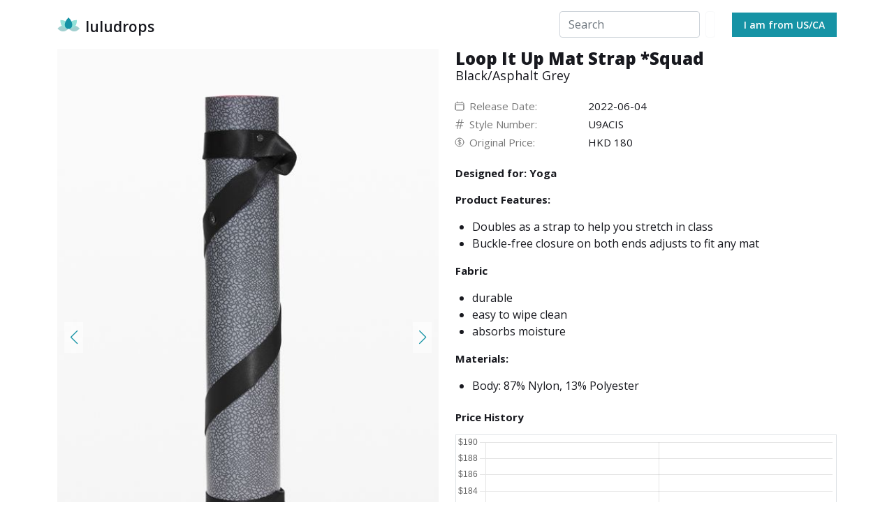

--- FILE ---
content_type: image/svg+xml
request_url: https://luludrops.com/img/luludrops_logo.svg
body_size: 17
content:
<svg width="163" height="163" viewBox="0 0 163 163" fill="none" xmlns="http://www.w3.org/2000/svg">
<circle cx="81.5" cy="81.5" r="81.5" fill="white"/>
<path d="M46 82C65.3301 82 81 100 81 100C81 100 65.3301 118 46 118C26.6699 118 11 100 11 100C11 100 26.6699 82 46 82Z" fill="#A2D0D0"/>
<path d="M68.6188 60.3811C82.9241 74.686 80.9017 99.9017 80.9017 99.9017C80.9017 99.9017 55.6862 101.924 41.3812 87.6189C27.0761 73.3137 29.0982 48.0983 29.0982 48.0983C29.0982 48.0983 54.3137 46.0758 68.6188 60.3811Z" fill="#93E1D8"/>
<path d="M116 82C96.6699 82 81 100 81 100C81 100 96.6699 118 116 118C135.33 118 151 100 151 100C151 100 135.33 82 116 82Z" fill="#A2D0D0"/>
<path d="M93.381 60.3812C79.0759 74.6861 81.0983 99.9017 81.0983 99.9017C81.0983 99.9017 106.314 101.924 120.619 87.619C134.924 73.3139 132.902 48.0982 132.902 48.0982C132.902 48.0982 107.686 46.0761 93.381 60.3812Z" fill="#93E1D8"/>
<path d="M103.982 77C103.982 101.853 80.321 102 80.321 102C80.321 102 56.6605 101.853 56.6605 77C56.6605 52.147 80.321 32 80.321 32C80.321 32 103.982 52.1473 103.982 77Z" fill="#1693A5"/>
</svg>


--- FILE ---
content_type: text/javascript
request_url: https://luludrops.com/_next/static/chunks/9234-3b4dbaef16c50a63b1a6.js
body_size: 4106
content:
"use strict";(self.webpackChunk_N_E=self.webpackChunk_N_E||[]).push([[9234],{8440:function(e,s,l){var a=l(7294),t=l(1945),i=l(7728),o=l(5893);s.Z=function(e){var s=(0,a.useState)(!1),l=s[0],r=s[1],n=function(){r(!1)};return(0,o.jsx)("footer",{children:(0,o.jsxs)("div",{className:"container mt-5 py-3 py-md-5",children:[(0,o.jsxs)("div",{className:"row justify-content-around",children:[(0,o.jsx)("div",{className:"col-12 col-md footer-nav-item",children:(0,o.jsxs)("ul",{className:"container row lulu-categories",children:[(0,o.jsxs)("li",{className:"col-6 col-md-3 nav-item mr-2 list-unstyled fw-bold text-white",children:["Women",(0,o.jsxs)("ul",{className:"lulu-subcategories",children:[(0,o.jsx)("li",{className:"list-unstyled",children:(0,o.jsx)("a",{href:"/lululemon/category/women/7-8-pants",className:"page-scroll nav-link px-0 py-0 text-white-50 my-1",children:"7/8 Pants"})}),(0,o.jsx)("li",{className:"list-unstyled",children:(0,o.jsx)("a",{href:"/lululemon/category/women/asia-fit",className:"page-scroll nav-link px-0 py-0 text-white-50 my-1",children:"Asia Fit"})}),(0,o.jsx)("li",{className:"list-unstyled",children:(0,o.jsx)("a",{href:"/lululemon/category/women/bodysuits",className:"page-scroll nav-link px-0 py-0 text-white-50 my-1",children:"Bodysuits"})}),(0,o.jsx)("li",{className:"list-unstyled",children:(0,o.jsx)("a",{href:"/lululemon/category/women/coats-and-jackets",className:"page-scroll nav-link px-0 py-0 text-white-50 my-1",children:"Coats & Jackets"})}),(0,o.jsx)("li",{className:"list-unstyled",children:(0,o.jsx)("a",{href:"/lululemon/category/women/cropped-bottoms",className:"page-scroll nav-link px-0 py-0 text-white-50 my-1",children:"Cropped Bottoms"})}),(0,o.jsx)("li",{className:"list-unstyled",children:(0,o.jsx)("a",{href:"/lululemon/category/women/dresses",className:"page-scroll nav-link px-0 py-0 text-white-50 my-1",children:"Dresses"})}),(0,o.jsx)("li",{className:"list-unstyled",children:(0,o.jsx)("a",{href:"/lululemon/category/women/hoodies-and-pullovers",className:"page-scroll nav-link px-0 py-0 text-white-50 my-1",children:"Hoodies and Pullovers"})}),(0,o.jsx)("li",{className:"list-unstyled",children:(0,o.jsx)("a",{href:"/lululemon/category/women/joggers",className:"page-scroll nav-link px-0 py-0 text-white-50 my-1",children:"Joggers"})}),(0,o.jsx)("li",{className:"list-unstyled",children:(0,o.jsx)("a",{href:"/lululemon/category/women/leggings",className:"page-scroll nav-link px-0 py-0 text-white-50 my-1",children:"Leggings"})}),(0,o.jsx)("li",{className:"list-unstyled",children:(0,o.jsx)("a",{href:"/lululemon/category/women/long-sleeves",className:"page-scroll nav-link px-0 py-0 text-white-50 my-1",children:"Long Sleeves"})}),(0,o.jsx)("li",{className:"list-unstyled",children:(0,o.jsx)("a",{href:"/lululemon/category/women/pants",className:"page-scroll nav-link px-0 py-0 text-white-50 my-1",children:"Pants"})}),(0,o.jsx)("li",{className:"list-unstyled",children:(0,o.jsx)("a",{href:"/lululemon/category/women/short-sleeves",className:"page-scroll nav-link px-0 py-0 text-white-50 my-1",children:"Short Sleeves"})}),(0,o.jsx)("li",{className:"list-unstyled",children:(0,o.jsx)("a",{href:"/lululemon/category/women/shorts",className:"page-scroll nav-link px-0 py-0 text-white-50 my-1",children:"Shorts"})}),(0,o.jsx)("li",{className:"list-unstyled",children:(0,o.jsx)("a",{href:"/lululemon/category/women/skirts",className:"page-scroll nav-link px-0 py-0 text-white-50 my-1",children:"Skirts"})}),(0,o.jsx)("li",{className:"list-unstyled",children:(0,o.jsx)("a",{href:"/lululemon/category/women/socks",className:"page-scroll nav-link px-0 py-0 text-white-50 my-1",children:"Socks"})}),(0,o.jsx)("li",{className:"list-unstyled",children:(0,o.jsx)("a",{href:"/lululemon/category/women/sports-bras",className:"page-scroll nav-link px-0 py-0 text-white-50 my-1",children:"Sports Bras"})}),(0,o.jsx)("li",{className:"list-unstyled",children:(0,o.jsx)("a",{href:"/lululemon/category/women/sweaters",className:"page-scroll nav-link px-0 py-0 text-white-50 my-1",children:"Sweaters"})}),(0,o.jsx)("li",{className:"list-unstyled",children:(0,o.jsx)("a",{href:"/lululemon/category/women/swimsuits",className:"page-scroll nav-link px-0 py-0 text-white-50 my-1",children:"Swimsuits"})}),(0,o.jsx)("li",{className:"list-unstyled",children:(0,o.jsx)("a",{href:"/lululemon/category/women/t-shirts",className:"page-scroll nav-link px-0 py-0 text-white-50 my-1",children:"T-Shirts"})}),(0,o.jsx)("li",{className:"list-unstyled",children:(0,o.jsx)("a",{href:"/lululemon/category/women/tank-tops",className:"page-scroll nav-link px-0 py-0 text-white-50 my-1",children:"Tank Tops"})}),(0,o.jsx)("li",{className:"list-unstyled",children:(0,o.jsx)("a",{href:"/lululemon/category/women/tracksuit-bottoms",className:"page-scroll nav-link px-0 py-0 text-white-50 my-1",children:"Tracksuit Bottoms"})}),(0,o.jsx)("li",{className:"list-unstyled",children:(0,o.jsx)("a",{href:"/lululemon/category/women/underwear",className:"page-scroll nav-link px-0 py-0 text-white-50 my-1",children:"Underwear"})})]})]}),(0,o.jsxs)("li",{className:"col-6 col-md-3 nav-item mr-2 list-unstyled fw-bold text-white mb-1",children:["Men",(0,o.jsxs)("ul",{className:"lulu-subcategories",children:[(0,o.jsx)("li",{className:"list-unstyled",children:(0,o.jsx)("a",{href:"/lululemon/category/men/asia-fit",className:"page-scroll nav-link px-0 py-0 text-white-50 my-1",children:"Asia Fit"})}),(0,o.jsx)("li",{className:"list-unstyled",children:(0,o.jsx)("a",{href:"/lululemon/category/men/button-down-shirts",className:"page-scroll nav-link px-0 py-0 text-white-50 my-1",children:"Button Down Shirts"})}),(0,o.jsx)("li",{className:"list-unstyled",children:(0,o.jsx)("a",{href:"/lululemon/category/men/coats-and-jackets",className:"page-scroll nav-link px-0 py-0 text-white-50 my-1",children:"Coats & Jackets"})}),(0,o.jsx)("li",{className:"list-unstyled",children:(0,o.jsx)("a",{href:"/lululemon/category/men/hoodies-and-pullovers",className:"page-scroll nav-link px-0 py-0 text-white-50 my-1",children:"Hoodies and Pullovers"})}),(0,o.jsx)("li",{className:"list-unstyled",children:(0,o.jsx)("a",{href:"/lululemon/category/men/joggers",className:"page-scroll nav-link px-0 py-0 text-white-50 my-1",children:"Joggers"})}),(0,o.jsx)("li",{className:"list-unstyled",children:(0,o.jsx)("a",{href:"/lululemon/category/men/long-sleeves",className:"page-scroll nav-link px-0 py-0 text-white-50 my-1",children:"Long Sleeves"})}),(0,o.jsx)("li",{className:"list-unstyled",children:(0,o.jsx)("a",{href:"/lululemon/category/men/pants",className:"page-scroll nav-link px-0 py-0 text-white-50 my-1",children:"Pants"})}),(0,o.jsx)("li",{className:"list-unstyled",children:(0,o.jsx)("a",{href:"/lululemon/category/men/polo-shirts",className:"page-scroll nav-link px-0 py-0 text-white-50 my-1",children:"Polo Shirts"})}),(0,o.jsx)("li",{className:"list-unstyled",children:(0,o.jsx)("a",{href:"/lululemon/category/men/short-sleeves",className:"page-scroll nav-link px-0 py-0 text-white-50 my-1",children:"Short Sleeves"})}),(0,o.jsx)("li",{className:"list-unstyled",children:(0,o.jsx)("a",{href:"/lululemon/category/men/shorts",className:"page-scroll nav-link px-0 py-0 text-white-50 my-1",children:"Shorts"})}),(0,o.jsx)("li",{className:"list-unstyled",children:(0,o.jsx)("a",{href:"/lululemon/category/men/socks",className:"page-scroll nav-link px-0 py-0 text-white-50 my-1",children:"Socks"})}),(0,o.jsx)("li",{className:"list-unstyled",children:(0,o.jsx)("a",{href:"/lululemon/category/men/swimwear",className:"page-scroll nav-link px-0 py-0 text-white-50 my-1",children:"Swimwear"})}),(0,o.jsx)("li",{className:"list-unstyled",children:(0,o.jsx)("a",{href:"/lululemon/category/men/t-shirts",className:"page-scroll nav-link px-0 py-0 text-white-50 my-1",children:"T-Shirts"})}),(0,o.jsx)("li",{className:"list-unstyled",children:(0,o.jsx)("a",{href:"/lululemon/category/men/tank-tops",className:"page-scroll nav-link px-0 py-0 text-white-50 my-1",children:"Tank Tops"})}),(0,o.jsx)("li",{className:"list-unstyled",children:(0,o.jsx)("a",{href:"/lululemon/category/men/tights",className:"page-scroll nav-link px-0 py-0 text-white-50 my-1",children:"Tights"})}),(0,o.jsx)("li",{className:"list-unstyled",children:(0,o.jsx)("a",{href:"/lululemon/category/men/tracksuit-bottoms",className:"page-scroll nav-link px-0 py-0 text-white-50 my-1",children:"Tracksuit Bottoms"})}),(0,o.jsx)("li",{className:"list-unstyled",children:(0,o.jsx)("a",{href:"/lululemon/category/men/underwear",className:"page-scroll nav-link px-0 py-0 text-white-50 my-1",children:"Underwear"})})]})]}),(0,o.jsxs)("li",{className:"col-6 col-md-3 nav-item mr-2 list-unstyled fw-bold text-white mb-1 mt-3 mt-md-0",children:["Accessories",(0,o.jsxs)("ul",{className:"lulu-subcategories",children:[(0,o.jsx)("li",{className:"list-unstyled",children:(0,o.jsx)("a",{href:"/lululemon/category/accessories/bags",className:"page-scroll nav-link px-0 py-0 text-white-50 my-1",children:"Bags"})}),(0,o.jsx)("li",{className:"list-unstyled",children:(0,o.jsx)("a",{href:"/lululemon/category/accessories/equipment",className:"page-scroll nav-link px-0 py-0 text-white-50 my-1",children:"Equipment"})}),(0,o.jsx)("li",{className:"list-unstyled",children:(0,o.jsx)("a",{href:"/lululemon/category/accessories/gloves-and-mittens",className:"page-scroll nav-link px-0 py-0 text-white-50 my-1",children:"Gloves and Mittens"})}),(0,o.jsx)("li",{className:"list-unstyled",children:(0,o.jsx)("a",{href:"/lululemon/category/accessories/hats-and-hair-accessories",className:"page-scroll nav-link px-0 py-0 text-white-50 my-1",children:"Hats & Hair Accessories"})}),(0,o.jsx)("li",{className:"list-unstyled",children:(0,o.jsx)("a",{href:"/lululemon/category/accessories/scarves-and-wraps",className:"page-scroll nav-link px-0 py-0 text-white-50 my-1",children:"Scarves & Wraps"})}),(0,o.jsx)("li",{className:"list-unstyled",children:(0,o.jsx)("a",{href:"/lululemon/category/accessories/water-bottles",className:"page-scroll nav-link px-0 py-0 text-white-50 my-1",children:"Water Bottles"})}),(0,o.jsx)("li",{className:"list-unstyled",children:(0,o.jsx)("a",{href:"/lululemon/category/accessories/yoga-mats-and-props",className:"page-scroll nav-link px-0 py-0 text-white-50 my-1",children:"Yoga Mats & Props"})}),(0,o.jsx)("li",{className:"list-unstyled",children:(0,o.jsx)("a",{href:"/lululemon/category/accessories/others",className:"page-scroll nav-link px-0 py-0 text-white-50 my-1",children:"Others"})})]})]})]})}),(0,o.jsx)("div",{className:"col-12 text-center",children:(0,o.jsxs)("a",{className:"footer-brand page-scroll text-decoration-none",href:"/",children:[(0,o.jsx)("img",{src:"https://luludrops.com/img/luludrops_logo.svg",className:"img-fluid",alt:"luludrops Logo"}),(0,o.jsx)("span",{className:"h4",children:"luludrops"})]})}),(0,o.jsx)("div",{className:"row col-12 my-3 my-md-4 text-center",children:(0,o.jsx)("div",{className:"col-12 col-md footer-nav-item",children:(0,o.jsx)(t.Z,{variant:"link",bsPrefix:"footer-link-override",onClick:function(){r(!0)},children:(0,o.jsx)("a",{href:"#privacy-policy",className:"nav-link page-scroll",children:"PRIVACY POLICY"})})})})]}),(0,o.jsx)("hr",{className:"footer-divider"}),(0,o.jsxs)("div",{className:"row justify-content-between",children:[(0,o.jsx)("div",{className:"col rights-text text-nowrap",children:"\xa9 2021 luludrops"}),(0,o.jsx)("div",{className:"col rights-text text-right social-icons",children:(0,o.jsx)("a",{href:e.data?e.data.instagram:"/",children:(0,o.jsx)("i",{className:"fa fa-instagram mx-2"})})})]}),(0,o.jsxs)(i.Z,{show:l,onHide:n,backdrop:"static",size:"xl",children:[(0,o.jsx)(i.Z.Header,{closeButton:!0,children:(0,o.jsx)(i.Z.Title,{children:"Privacy Policy"})}),(0,o.jsxs)(i.Z.Body,{children:[(0,o.jsx)("h5",{children:"luludrops Privacy Policy"}),(0,o.jsx)("p",{children:"This Privacy Policy describes how your personal information is collected, used, and shared when you visit or make a purchase from luludrops.com (the \u201cSite\u201d)."}),(0,o.jsx)("h5",{children:"PERSONAL INFORMATION WE COLLECT"}),(0,o.jsx)("p",{children:"When you visit the Site, we automatically collect certain information about your device, including information about your web browser, IP address, time zone, and some of the cookies that are installed on your device. Additionally, as you browse the Site, we collect information about the individual web pages or products that you view, what websites or search terms referred you to the Site, and information about how you interact with the Site. We refer to this automatically-collected information as \u201cDevice Information.\u201d"}),(0,o.jsx)("p",{children:"We collect Device Information using the following technologies:"}),(0,o.jsx)("p",{}),"- \u201cCookies\u201d are data files that are placed on your device or computer and often include an anonymous unique identifier. For more information about cookies, and how to disable cookies, visit"," ",(0,o.jsx)("a",{href:"http://www.allaboutcookies.org",children:"http://www.allaboutcookies.org"}),".",(0,o.jsx)("p",{children:"- \u201cLog files\u201d track actions occurring on the Site, and collect data including your IP address, browser type, Internet service provider, referring/exit pages, and date/time stamps."}),(0,o.jsx)("p",{children:"- \u201cWeb beacons,\u201d \u201ctags,\u201d and \u201cpixels\u201d are electronic files used to record information about how you browse the Site."}),(0,o.jsx)("p",{children:"Additionally when you make a purchase or attempt to make a purchase through the Site, we collect certain information from you, including your name, billing address, shipping address, payment information (including credit card numbers), email address, and phone number. We refer to this information as \u201cOrder Information.\u201d"}),(0,o.jsx)("p",{children:"When we talk about \u201cPersonal Information\u201d in this Privacy Policy, we are talking both about Device Information and Order Information."}),(0,o.jsx)("h5",{children:"HOW DO WE USE YOUR PERSONAL INFORMATION?"}),(0,o.jsxs)("p",{children:["We use the Order Information that we collect generally to fulfill any orders placed through the Site (including processing your payment information, arranging for shipping, and providing you with invoices and/or order confirmations). Additionally, we use this Order Information to: Communicate with you;",(0,o.jsx)("br",{}),"Screen our orders for potential risk or fraud; and",(0,o.jsx)("br",{}),"When in line with the preferences you have shared with us, provide you with information or advertising relating to our products or services.",(0,o.jsx)("br",{}),"We use the Device Information that we collect to help us screen for potential risk and fraud (in particular, your IP address), and more generally to improve and optimize our Site (for example, by generating analytics about how our customers browse and interact with the Site, and to assess the success of our marketing and advertising campaigns)."]}),(0,o.jsx)("h5",{children:"SHARING YOUR PERSONAL INFORMATION"}),(0,o.jsxs)("p",{children:["We share your Personal Information with third parties to help us use your Personal Information, as described above. For example, we use Google Analytics to help us understand how our customers use the Site--you can read more about how Google uses your Personal Information here:"," ",(0,o.jsx)("a",{href:"https://www.google.com/intl/en/policies/privacy/",children:"https://www.google.com/intl/en/policies/privacy/"}),". You can also opt-out of Google Analytics here:"," ",(0,o.jsx)("a",{href:"https://tools.google.com/dlpage/gaoptout",children:"https://tools.google.com/dlpage/gaoptout"}),"."]}),(0,o.jsx)("p",{children:"Finally, we may also share your Personal Information to comply with applicable laws and regulations, to respond to a subpoena, search warrant or other lawful request for information we receive, or to otherwise protect our rights."}),(0,o.jsx)("h5",{children:"BEHAVIOURAL ADVERTISING"}),(0,o.jsxs)("p",{children:["As described above, we use your Personal Information to provide you with targeted advertisements or marketing communications we believe may be of interest to you. For more information about how targeted advertising works, you can visit the Network Advertising Initiative\u2019s (\u201cNAI\u201d) educational page at"," ",(0,o.jsx)("a",{href:"http://www.networkadvertising.org/understanding-online-advertising/how-does-it-work",children:"http://www.networkadvertising.org/understanding-online-advertising/how-does-it-work"}),"."]}),(0,o.jsxs)("p",{children:["You can opt out of targeted advertising by:",(0,o.jsx)("br",{}),"FACEBOOK -"," ",(0,o.jsx)("a",{href:"https://www.facebook.com/settings/?tab=ads",children:"https://www.facebook.com/settings/?tab=ads"}),(0,o.jsx)("br",{}),"GOOGLE -"," ",(0,o.jsx)("a",{href:"https://www.google.com/settings/ads/anonymous",children:"https://www.google.com/settings/ads/anonymous"}),(0,o.jsx)("br",{}),"BING -"," ",(0,o.jsx)("a",{href:"https://advertise.bingads.microsoft.com/en-us/resources/policies/personalized-ads",children:"https://advertise.bingads.microsoft.com/en-us/resources/policies/personalized-ads"}),(0,o.jsx)("br",{})]}),(0,o.jsxs)("p",{children:["Additionally, you can opt out of some of these services by visiting the Digital Advertising Alliance\u2019s opt-out portal at:"," ",(0,o.jsx)("a",{href:"http://optout.aboutads.info/",children:"http://optout.aboutads.info/"}),"."]}),(0,o.jsx)("h5",{children:"DO NOT TRACK"}),(0,o.jsx)("p",{children:"Please note that we do not alter our Site\u2019s data collection and use practices when we see a Do Not Track signal from your browser."}),(0,o.jsx)("h5",{children:"YOUR RIGHTS"}),(0,o.jsx)("p",{children:"If you are a European resident, you have the right to access personal information we hold about you and to ask that your personal information be corrected, updated, or deleted. If you would like to exercise this right, please contact us through the contact information below."}),(0,o.jsx)("p",{children:"Additionally, if you are a European resident we note that we are processing your information in order to fulfill contracts we might have with you (for example if you make an order through the Site), or otherwise to pursue our legitimate business interests listed above. Additionally, please note that your information will be transferred outside of Europe, including to Canada and the United States."}),(0,o.jsx)("h5",{children:"DATA RETENTION"}),(0,o.jsx)("p",{children:"When you place an order through the Site, we will maintain your Order Information for our records unless and until you ask us to delete this information."}),(0,o.jsx)("h5",{children:"CHANGES"}),(0,o.jsx)("p",{children:"We may update this privacy policy from time to time in order to reflect, for example, changes to our practices or for other operational, legal or regulatory reasons."}),(0,o.jsx)("h5",{children:"CONTACT US"}),(0,o.jsxs)("p",{children:["For more information about our privacy practices, if you have questions, or if you would like to make a complaint, please contact us by e-mail at"," ",(0,o.jsx)("a",{href:"mailto:hello@luludrops.com",children:"hello@luludrops.com"})]})]}),(0,o.jsx)(i.Z.Footer,{children:(0,o.jsx)(t.Z,{variant:"primary",onClick:n,children:"Close"})})]})]})})}},6455:function(e,s,l){var a=l(7294),t=l(6962),i=l(682),o=l(3314),r=l(1945),n=l(7728),c=l(1163),d=l(9633),h=l(5893);s.Z=function(){var e=(0,a.useState)(),s=e[0],l=e[1],m=(0,a.useState)(!1),u=m[0],p=m[1],x=function(){return p(!0)},y=(0,c.useRouter)(),g=function(e){e.preventDefault(),"undefined"!==typeof s&&y.push("/search?q="+s),l(""),p(!1)};return(0,h.jsx)(t.Z,{collapseOnSelect:!0,expand:"lg",className:"navbar navbar-expand-lg navbar-light",children:(0,h.jsxs)(i.Z,{children:[(0,h.jsxs)(t.Z.Brand,{className:"page-scroll me-0",href:"/",children:[(0,h.jsx)("img",{src:"https://luludrops.com/img/luludrops_logo_header.svg",alt:"luludrops Logo",className:"img-fluid"}),(0,h.jsx)("span",{className:"h4 color-black",children:"luludrops"})]}),(0,h.jsxs)(t.Z,{className:"justify-content-end",children:[(0,h.jsxs)(o.Z,{className:"d-none d-md-flex mx-3",onSubmit:g,children:[(0,h.jsx)(o.Z.Control,{type:"search",placeholder:"Search",className:"me-2","aria-label":"Search",value:s,onChange:function(e){l(e.target.value)}}),(0,h.jsx)(r.Z,{className:"ps-0 me-2",variant:"outline-light",type:"submit",children:(0,h.jsx)(d.Z,{className:"color-teal h-100"})})]}),(0,h.jsxs)(n.Z,{show:u,onHide:function(){return p(!1)},backdrop:"static",size:"xl",children:[(0,h.jsx)(n.Z.Header,{closeButton:!0,children:(0,h.jsx)(n.Z.Title,{children:"Search for Drops"})}),(0,h.jsx)(n.Z.Body,{children:(0,h.jsxs)(o.Z,{className:"d-flex d-md-none mx-3",onSubmit:g,children:[(0,h.jsx)(o.Z.Control,{type:"search",placeholder:"E.g Asia Fit / W5BL4A / Garnet ",className:"me-2 ","aria-label":"Search",value:s,onChange:function(e){l(e.target.value)}}),(0,h.jsx)(r.Z,{className:"d-flex d-md-none px-1 px-md-3",variant:"outline-light",onClick:x,children:(0,h.jsx)(d.Z,{className:"color-teal w-auto",style:{width:"24px",height:"24px"}})}),(0,h.jsx)(r.Z,{className:"d-flex d-md-none px-2 px-md-3 h-100",variant:"outline-light",type:"submit",children:(0,h.jsx)(d.Z,{className:"color-teal h-100"})})]})})]}),(0,h.jsx)(r.Z,{className:"d-flex d-md-none px-1 px-md-3",variant:"outline-light",onClick:x,children:(0,h.jsx)(d.Z,{className:"color-teal w-auto",style:{width:"24px",height:"24px"}})}),(0,h.jsx)("div",{className:"mt-lg-0 mt-0",children:(0,h.jsx)("a",{className:"btn btn-primary page-scroll px-2 px-md-3",href:"https://forulu.com",role:"button",children:"I am from US/CA"})})]})]})})}}}]);